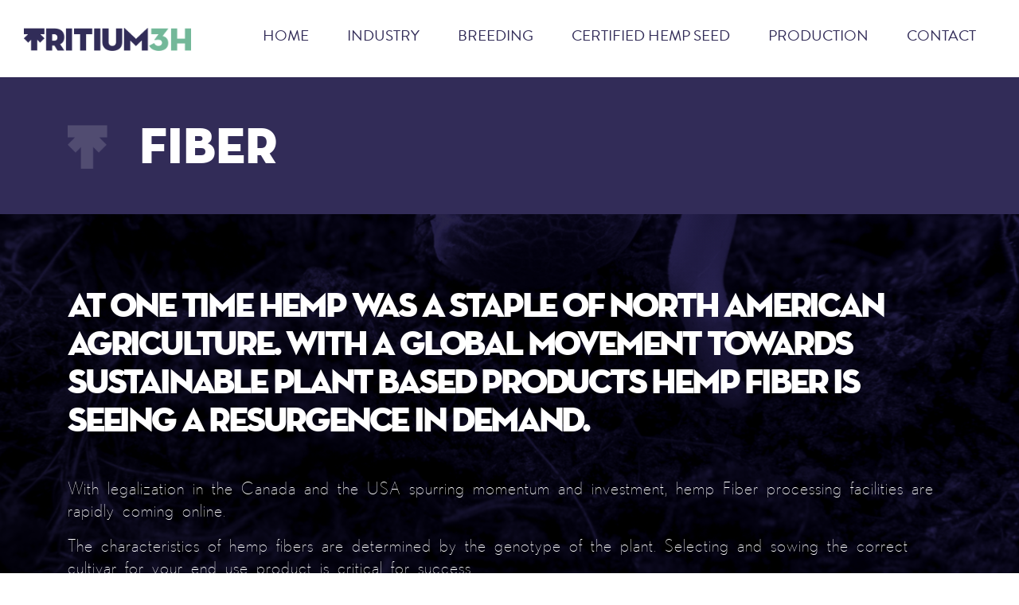

--- FILE ---
content_type: text/html; charset=UTF-8
request_url: https://www.growtritium.com/industry/fibre/
body_size: 2602
content:
<!doctype html>
<html lang="en">

    <head>









<script async src="https://www.googletagmanager.com/gtag/js?id=UA-148220328-9"></script>
<script>
  window.dataLayer = window.dataLayer || [];
  function gtag(){dataLayer.push(arguments);}
  gtag('js', new Date());

  gtag('config', "UA-148220328-9");
</script>





<meta charset="utf-8">
<meta http-equiv="X-UA-Compatible" content="IE=edge">
<meta name="viewport" content="width=device-width, initial-scale=1">
<meta name="generator" content="Hugo v0.54.0">
<meta name="title" content="Tritium">
<meta name="keywords" content="hemp, seed, breeding, tritium, production, industrial hemp, feminized, CBD , CBF1, feminized seed, Certified Seed, feminized hemp seed canada">
<meta name="description" content="Provider Of Premium Hemp Seed &amp; Services">
<meta name="author" content="Tangle Media Inc.">


<link rel="shortcut icon" href="https://growtritium.com/site files/favicon.ico" type="image/x-icon">
<link rel="icon" href="https://growtritium.com/site files/favicon.ico" type="image/x-icon">



    <title>Fiber | Tritium</title>



<link rel="stylesheet" href="https://pro.fontawesome.com/releases/v5.13.0/css/all.css" 
integrity="sha384-IIED/eyOkM6ihtOiQsX2zizxFBphgnv1zbe1bKA+njdFzkr6cDNy16jfIKWu4FNH" crossorigin="anonymous">
<link rel="stylesheet" type="text/css" href="//cdn.jsdelivr.net/npm/slick-carousel@1.8.1/slick/slick.css"/>
<link rel="stylesheet" href="https://stackpath.bootstrapcdn.com/bootstrap/4.4.1/css/bootstrap.min.css">
<link href="https://unpkg.com/aos@2.3.1/dist/aos.css" rel="stylesheet">
<link rel="stylesheet" href="https://use.typekit.net/hyf2blf.css">








<link href='https://d33wubrfki0l68.cloudfront.net/css/5946bd18e0c346342e6bc6a896d07319bde890a3/css/css_bundle.min.css' media='all' rel='stylesheet' type='text/css'/>




    
    
    

    
    
    




    
    

    
    

    
    

    
    

    
    

    
    

    
    



<script type="application/ld+json" id="general">
    [
        {
            "@context": "http://schema.org",
            "@type": "Organization",
            "url": "https://growtritium.com/",
            "name": "Tritium",
            "logo": "https://growtritium.com//site files/logo.png",
            "slogan": "",
            "contactPoint":
            {
                "@type": "ContactPoint",
                "contactType": "customer service",
                "email": "info@growtritium.com",
                "telephone": ""
            },
            "sameAs":
            [
                "https://instagram.com/growtritium", "https://twitter.com/3htritium"
            ]

        },
        {
            "@context": "http://schema.org",
            "@type": "LocalBusiness",
            "@id": "https://growtritium.com/",
            "name": "Tritium",
            "address":
            {
                "@type": "PostalAddress",
                "streetAddress": "",
                "addressLocality": "Coaldale",
                "addressRegion": "AB",
                "addressCountry": "Canada",
                "postalCode": "T1M 1M6"
            },
            "email": "info@growtritium.com",
            "telephone": "",
            "geo":
            {
                "@type": "GeoCoordinates",
                "latitude": "",
                "longitude": ""
            },
            "openingHours": ["Fr ", "Mo ", "Sa ", "Su ", "Th ", "Tu ", "We "]

        }
    ]
</script></head>

    <body class="">


<nav class="navbar navbar-expand-lg navbar-light">
    <a class="navbar-brand" href="/">
        <img class="nav-logo" alt="Nav Logo" src="/site%20files/logo.png">
    </a>
    <button class="navbar-toggler" type="button" data-toggle="collapse" data-target="#navbarNav" aria-controls="navbarNav" aria-expanded="false" aria-label="Toggle navigation">
      <span class="navbar-toggler-icon"></span>
    </button>
    <div class="collapse navbar-collapse" id="navbarNav">

      <ul class="navbar-nav ml-auto mr-0">
        
        <li class="nav-item mx-3">
            <a class="nav-link" href="/">Home</a>
        </li>
        
        <li class="nav-item mx-3">
            <a class="nav-link" href="/industry/">Industry</a>
        </li>
        
        <li class="nav-item mx-3">
            <a class="nav-link" href="/applications/">Breeding</a>
        </li>
        
        <li class="nav-item mx-3">
            <a class="nav-link" href="/seed/">Certified Hemp Seed</a>
        </li>
        
        <li class="nav-item mx-3">
            <a class="nav-link" href="/services/biomass/">Production</a>
        </li>
        
        <li class="nav-item mx-3">
            <a class="nav-link" href="/contact/">Contact</a>
        </li>
         
      </ul>

    </div>
</nav>


<section class="bg inner-banner">
    <div class="container inner-banner-content">
        
            <img class="inner-banner-logo" alt="Logo" src="https://growtritium.com/site files/tripentagon.png">
        
        <h1 class="second-text inner-heading">
            Fiber
        </h1>  
    </div>
</section><section class="bg team-section">
    
    <div class="container inner-category-content">
        <h2 class="inner-industry-text">At one time hemp was a staple of North American agriculture. With a global movement towards sustainable plant based products hemp fiber is seeing a resurgence in demand. </h2>


        <p>With legalization in the Canada and the USA spurring momentum and investment, hemp Fiber processing facilities are rapidly coming online.</p>

<p>The characteristics of hemp fibers are determined by the genotype of the plant. Selecting and sowing the correct cultivar for your end use product is critical for success.</p>

<p>Tritium wants to hear what you need from your fiber plants in order to maximize your production.</p>


        
        
        <div class="midbanner-content">
            <div class="inner-midbanner-content">
                <i class="far fa-circle"></i>
                <h4 class="second-text">Breeding</h4>
                <ul>
                
                <li>Improved Bast fiber to Hurd ratios</li>
                
                <li>Lignin and cellulose profiles</li>
                
                <li>Fiber length and strength</li>
                
                <li>Geographically targeted photoperiodicity</li>
                
                </ul>
            </div>
        </div>
        

                   
        
        <div class="midbanner-content">
            <div class="inner-midbanner-content">
                <i class="far fa-circle"></i>
                <h4 class="second-text">Seed</h4>
                <ul>
                    
                    <li>Pedigreed Seed Production</li>
                    
                    <li>Hybrid varieties</li>
                    
                    <li>Open Pollenated Varieties</li>
                    
                    <li>Feminized varieties </li>
                    
                    <li>Unisex varieties</li>
                    
                    <li>Monoecious Varieties</li>
                    
                </ul>
            </div>
        </div>
        

        
        
        
    </div>
</section><section class="bg email-section">
    <div class="container">
        <form id='email-form' method='post'><input type='hidden' name='form-name' value='email-form' />
            <input type="text" id="email" name="email" placeholder="Your email" />
            <button class="btn btn-pink btn-md btn-primary">Receive Updates</button>
        </form>
    </div>
</section>
        









<section class="bg footer mt-3">

<div class="container ">
    <div class="row">

            
        <div class="col-md-6 p-0 m-0">        
            <div class="row">                   
                <h5 class="footer-heading">Grow Tritium</h5>
            </div>
            <div class="row">                  
                <p>We're here to talk.  Call or <a href="mailto:jayme@growtritium.com">email</a> 
Jayme.  <a href="tel:403.846.6383">403.846.6383</a></p>
            </div>
            <div class="row">
                <section class="bg email-section-alt ">

    <h5 class="footer-heading">FRESH HEMP NEWS</h5>

    Get on our mailing list for the latest hemp industry updates from Tritium 3H. 
    
    <form id='email-form' method='post'><input type='hidden' name='form-name' value='email-form' />
        <input type="text" id="email" name="email" placeholder="Enter your email" />
        <button class="btn btn-pink btn-md btn-primary">SEND</button>
    </form>

</section>
            </div>
        </div>        
        
            

            
        <div class="col-md-6 p-0 m-0 text-right">
             <div  style="margin-top: 180px;">
            <img src="/site files/logo-white.png" alt="logo" class="logo">
        
            



 
     <div class="socials text-righ mt-3">
         
             <a class="social-link" href='https://twitter.com/3htritium'><i class="fab fa-twitter"></i></a>  
         
             <a class="social-link" href='https://instagram.com/growtritium'><i class="fab fa-instagram"></i></a>  
         
     </div>
 

            
            </div>
        </div>
    </div>
</div>

 
    </div>
</section>




<script src="https://code.jquery.com/jquery-3.4.1.slim.min.js"></script>
<script src="https://cdn.jsdelivr.net/npm/popper.js@1.16.0/dist/umd/popper.min.js"></script>
<script src="https://stackpath.bootstrapcdn.com/bootstrap/4.4.1/js/bootstrap.min.js"></script>
<script type="text/javascript" src="//cdn.jsdelivr.net/npm/slick-carousel@1.8.1/slick/slick.min.js"></script>
<script src="https://unpkg.com/aos@2.3.1/dist/aos.js"></script>






<script src='https://d33wubrfki0l68.cloudfront.net/js/7633e14b96541ad6a254aafa8984110b0e484f25/js/js_bundle.min.js' type='text/javascript'></script>
<script>
    AOS.init();
</script>
</body>

</html>


--- FILE ---
content_type: text/css; charset=utf-8
request_url: https://d33wubrfki0l68.cloudfront.net/css/5946bd18e0c346342e6bc6a896d07319bde890a3/css/css_bundle.min.css
body_size: 4247
content:
@import url(https://fonts.googleapis.com/css2?family=Josefin+Sans:wght@100;200;300;400;600;700&display=swap);@import url(https://use.typekit.net/hyf2blf.css);@font-face{font-family:neutra;src:url(/79464a20ad83077cee4f28939e1c2a9d50a962e1/4f2dc/fonts/neutraface_display-titling.woff2) format("woff2"),url(/ef432d42e345a878320fe408149b7b83e91f3fd2/c1c03/fonts/neutraface_display-titling.woff) format("woff");font-style:normal;font-stretch:normal}body,html{overflow-x:hidden;font-family:'brandon-grotesque;
}img{height:auto;width:100%}ul li{font-family:nobel;font-weight:100;font-size:1.3em}h1,h2,h3,h4,h5,h6{margin:0}a,a:hover{text-decoration:unset;color:unset}.bg{background-repeat:no-repeat;background-size:cover;background-position:50%}.navbar{padding:23px 30px}.nav-logo,.timeline-logo{max-width:210px;width:100%}.navbar-nav{padding-left:20px}.nav-item{margin:0 10px}.nav-item a{font-family:brandon-grotesque;color:#322c58!important;font-size:1.17rem;font-weight:200;text-transform:uppercase;border-bottom:7px solid transparent}.nav-item a:hover{border-bottom:7px solid #72bb9a}.nav-link{display:inline-block}.home-banner{}.mobile-home-banner{position:relative}.mobile-home-banner:before{position:absolute;height:100%;width:100%;top:0;bottom:0;right:0;left:0;z-index:1;background-color:green}.home-banner-heading{padding-top:7rem;position:relative;min-height:690px;background-size:cover!important;background-repeat:no-repeat;background-blend-mode:multiply;background-color:#72bb9a;background-attachment:fixed}.home-banner-subheading p{color:#322c58;font-family:brandon-grotesque;font-size:2rem;line-height:2.25rem;font-weight:400;font-weight:100;text-align:center}.home-banner-top{background-position:50%;width:100%;padding:30px 0;background:#322c58;min-height:90px;i}.home-banner-content{font-family:Neutra}.primary-text,.second-text{font-size:2rem}.primary-text{color:#fff;font-size:8.25rem;line-height:6.2rem;padding-left:18%;letter-spacing:-.4rem;text-transform:uppercase;font-family:Neutra;font-weight:900;width:55%;padding-top:100px}.second-text{margin:0;color:#fff;font-size:2.45rem;line-height:3.25rem;text-transform:uppercase;font-family:brandon-grotesque;font-weight:500;text-transform:uppercase;margin-top:0;margin-bottom:0}.footer-button,.services-button{background-color:#a4c800;color:#322c58;font-size:1.2rem;font-weight:400;padding:10px 28px;border-radius:3px;margin:10px 25px}.button-banner{min-height:120px;background-color:#f6f6f6;padding:13px 0;display:flex;justify-content:flex-start;align-items:center;flex-direction:row;flex-wrap:wrap}.home-banner .fa-angle-right{color:#a4c800;font-size:110px;margin-left:10%;margin-right:1.1%}.banner-image{width:490px;height:490px;background-color:#fff;border-radius:77% 23% 49% 51%/49% 24% 76% 51%;position:absolute;top:8px;right:15%}.footer-button,.services-button{background-color:#72bb9a;color:#322c58;font-size:1.2rem;font-weight:400;padding:10px 28px;border-radius:3px;margin:10px 25px}.button-banner{min-height:120px;background-color:#f6f6f6;padding:13px 0;display:flex;justify-content:flex-start;align-items:center;flex-direction:row;flex-wrap:wrap}.home-banner .fa-angle-right{color:#72bb9a;font-size:110px;margin-left:10%;margin-right:1.1%}.banner-image{width:490px;height:490px;background-color:#fff;border-radius:77% 23% 49% 51%/49% 24% 76% 51%;position:absolute;top:8px;right:15%}.about-section{padding:80px 0 0;z-index:1}.card-section{display:flex;justify-content:center;flex-wrap:wrap;flex-direction:row;align-items:stretch;padding-bottom:280px}.industry-card{width:330px;height:500px;background-image:linear-gradient(35deg,#1f1c36 0,#322c58 100%);padding:55px 15px;margin:10px 13px;box-shadow:0 2px 25px 10px #0003}.industry-card .inner-card-heading{font-family:brandon-grotesque;text-transform:uppercase;color:#fff;height:88px}.card-icon i,.industry-card .inner-card-heading i{font-size:2.5rem;padding:12px 0}.card-icon i{padding-top:30px;display:block;text-align:center;color:#fff}.industry-card .inner-card-heading{text-align:center}.industry-card .icon{width:100%;max-width:44px}.industry-card .inner-card-content{padding:10px;color:#fff;font-weight:200;font-family:nobel-condensed;font-size:1.5em;line-height:1.2em;text-align:center;height:180px;overflow:hidden}.industry-card .inner-card-content p{font-size:.85rem;font-weight:lighter;line-height:1.75rem}.video-section{padding:0 10px;display:flex;justify-content:center;margin-top:-230px}.video-section video{height:auto;width:100%;max-width:950px;z-index:1}.about-bottom{}.midbanner{min-height:520px;padding:325px 0 90px;margin-top:-340px;display:flex;justify-content:center;align-items:center;position:relative;background-attachment:fixed;background-blend-mode:multiply}.adjust{padding-top:0;clip-path:unset;margin-top:unset}.midbanner-content{color:#fff;margin-top:30px;padding:10px}.list-page .midbanner-content{}.inner-midbanner-content{padding-left:157px;position:relative}.inner-content p,.inner-category-content p,.midbanner-content p,.list-content p{font-family:nobel;font-weight:100;font-size:1.4rem;letter-spacing:1px;line-height:1.8rem;word-spacing:4px;color:#fff}.midbanner-content:first-of-type{margin-top:81px}.list-page .midbanner-content:first-of-type{margin-top:0}.down-icon{width:60px;margin:43px auto 0;display:block;color:#72bb9a;font-size:104px;text-align:center}.midbanner-content .second-text{padding-left:0;font-size:1.6rem;line-height:2.3rem;margin-bottom:13px;width:100%}.midbanner-logo{width:190px}.midbanner-content .fa-circle{color:#72bb9a;font-size:50px;float:right;position:absolute;top:0;left:54px}.gallery{padding:10px;display:flex;flex-direction:row;flex-wrap:nowrap}.gallery-img{width:318px!important;margin:0 8px;object-fit:cover;height:200px}.gallery-img:hover{opacity:.7;cursor:pointer}.gallery .fa-chevron-left,.gallery .fa-chevron-right{color:#72bb9a;font-size:40px;margin:auto;display:block}.image-modal{display:none;position:fixed;z-index:1;padding-top:64px;left:0;top:0;width:100%;height:100%;overflow:auto;background-color:#000;background-color:rgba(0,0,0,.9);z-index:999}.image-modal .modal-content{margin:auto;display:block;width:80%;max-width:700px}.image-modal .caption{margin:auto;display:block;width:80%;max-width:700px;text-align:center;color:#ccc;padding:10px 0}.image-modal .modal-content,.image-modal .caption{-webkit-animation-name:zoom;-webkit-animation-duration:.6s;animation-name:zoom;animation-duration:.6s}@-webkit-keyframes zoom{from{-webkit-transform:scale(0)}to{-webkit-transform:scale(1)}}@keyframes zoom{from{transform:scale(0)}to{transform:scale(1)}}.image-modal .close{position:absolute;top:15px;right:35px;color:#f1f1f1;font-size:40px;font-weight:700;transition:.3s}.image-modal .close:hover,.image-modal .close:focus{color:#bbb;text-decoration:none;cursor:pointer}.email-section{width:100%;background-color:#322c58;padding:75px 0}.email-section-alt{width:100%;padding:75px 0}form#email-form{margin:0 75px;position:relative}form#inquiry input,form#inquiry textarea,form#email-form input[type=text]{border-radius:5px;border:1px solid #979797;background-color:#fff;color:#322c58;font-size:1.19rem;max-width:311px;width:100%;padding:4px 10px}form#inquiry button,form#email-form button{border-radius:26px;border:3px solid #63d22c;background:transparent;text-transform:uppercase;padding:4px 16px;margin-left:10px}.inner-banner .fa-phone-alt{font-size:46px;color:#fff;position:absolute}.form-section{padding-top:30px;padding-bottom:10px}form#inquiry input,form#inquiry textarea{max-width:unset;margin:6px 0}form#inquiry button{text-align:center;margin:20px auto;color:indigo}.timeline{padding:70px 0}.timeline-header{text-align:center;margin:0 auto;justify-content:center}.timeline-heading{color:#322c58;font-family:brandon-grotesque;font-size:2.2rem;text-transform:uppercase;display:inline-block;margin-bottom:25px;border-bottom:8px solid #72bb9a}.timeline-logo{width:100%;display:block;margin:0 auto}.timeline-inner{padding:38px 0}.timeline-card-container{}.timeline-card-container .left{padding-right:35px;border-right:5px solid #f2f2f2}.timeline-card-container .right{padding-left:35px;border-left:5px solid #f2f2f2}.timeline-card-container:first-of-type,.timeline-card-container:last-of-type{height:70px}.timeline-card{box-shadow:0 2px 4px rgba(0,0,0,.5);margin:0 9px;padding:25px;border-radius:10px;position:relative;z-index:2}.tc-left{background-image:linear-gradient(to right,#f0f0f0 91%,#322c58 50%);padding-right:71px}.tc-right{background-image:linear-gradient(to left,#f0f0f0 91%,#322c58 50%);padding-left:71px}.tc-left:after{content:"";background:url("/site files/b5ed452fde88270c53ee6a8d9000cb514cf6cbc7/right-handle.png");display:block;background-size:contain;background-position:50%;background-repeat:no-repeat;height:100%;width:80px;position:absolute;margin:auto;top:0;right:-66px}.tc-right:before{content:"";background:url("/site files/a5df7d8e10baa3865b46bf5655c735442d543917/left-handle.png");display:block;background-size:contain;background-position:50%;background-repeat:no-repeat;height:100%;width:80px;position:absolute;margin:auto;top:0;left:-66px}.footer-heading{font-family:neutra;font-style:normal}.footer-heading,.timeline-card-heading{color:#322c58;font-size:1.3rem;text-transform:uppercase;margin-bottom:10px}.footer-description,.timeline-card-desc{color:#000;font-family:nobel;font-size:1.4rem;line-height:1.6rem;letter-spacing:.5px;word-spacing:4px;font-weight:100;margin:0}.timeline .fa-circle{color:#72bb9a;font-size:86px;margin:0 auto;display:block;width:100%;text-align:center;margin-top:-39px}.footer{background:#72bb9a;padding:65px 0}.inner-footer{background-color:#fff;width:60%;padding:10px}.footer .fa-plus-hexagon{color:#322c58;font-size:1.2rem;display:block}.footer-description{margin-bottom:10px;font-weight:300}.footer-button{padding:7px 30px;font-size:1rem;margin:0;display:inline-block}.footer-button-container{display:flex;justify-content:right}.inner-footer-content{padding:18px 30px 10px 50px}.footer ul{list-style-type:none}.footer a{text-decoration:underline}.footer-socials{padding:14px 0 30px}.inner-footer-socials{display:flex;justify-content:flex-end;flex-direction:row;flex-wrap:wrap;width:60%;padding:0}.social-link{margin-left:15px;font-size:1.4rem;color:#322c58}.inner-banner{background:#322c58;padding:60px 0}.inner-heading{min-width:unset;position:relative;width:100%;padding-left:90px;font-family:neutra;font-size:4rem}.inner-banner-logo{width:50px;margin-right:50px;position:absolute}.inner-content{padding:50px 0}.inner-content h1,.inner-content h2,.inner-content h3,.inner-content h4,.inner-content h5,.inner-content h6{margin-bottom:10px;text-transform:uppercase;color:#322c58}.inner-content h1 .fa-circle{color:#72bb9a;margin-right:30px;font-size:50px}.inner-content h2 .fa-circle{color:#72bb9a;margin-right:30px;font-size:35px}.inner-content p{color:#000;font-weight:100;font-family:nobel}h2.inner-industry-text{font-size:2.75rem;line-height:3.05rem;letter-spacing:-.2rem;padding-left:0%;padding-top:0;padding-bottom:3rem;color:#fff;font-family:neutra}.category-banner .home-banner-heading{min-height:unset;padding-top:35px}.category-banner .primary-text{position:unset}.category-banner .second-text{text-transform:lowercase}.category-banner .primary-text,.category-banner .second-text{width:100%;padding:0 15%}.category-content{background-image:url("/acb53e36d0a1a4de9d65fa14c4d2c8afeb58a6b0/ce9da/site files/background.png");padding:50px 0}.inner-category-content{}div.seed-image{height:500px;background-size:cover;background-position:50%;background-repeat:no-repeat;background-attachment:fixed}img.approval{width:180px}h2.primary-text{font-size:5.75rem;line-height:4.85rem;letter-spacing:-.2rem;padding-left:15%;padding-top:2rem;width:90%}h3{font-family:brandon-grotesque;font-weight:100;font-size:1.75rem}h5{font-family:brandon-grotesque;font-weight:100;font-style:italic;font-size:.75rem}.team-section{background-image:url("/acb53e36d0a1a4de9d65fa14c4d2c8afeb58a6b0/ce9da/site files/background.png"),linear-gradient(35deg,#1f1c36 0,#322c58 100%);padding:90px 0;background-blend-mode:multiply;background-size:cover;background-attachment:fixed;background-position:50%;background-repeat:no-repeat}.team-heading{color:#fff;width:100%}.team-heading .fa-circle{color:#72bb9a;margin-right:30px;font-size:50px}.inner-team-section{padding:75px 0;display:flex;flex-direction:row;flex-wrap:wrap;justify-content:left;align-items:stretch}.team-card{margin:15px 30px;background-color:#72bb9a}.profile-thumbnail{width:290px;height:200px}.team-content{width:290px;min-height:195px;padding:30px 15px 25px;color:#fff}.team-name{font-family:brandon-grotesque;margin-bottom:10px;font-size:1.5rem}.team-description{font-family:nobel-condensed;font-weight:200;font-style:normal;font-size:1.2rem;line-height:1.4rem}.profile-img{width:35%;float:left;box-shadow:0 2px 15px 10px rgba(0,0,0,.3)}.img-right{margin:0 0 30px 30px}.img-left{margin:0 30px 30px 0}.list-page{padding:50px 0}.banner-img{width:100%;height:auto;background-position:50%}.banner-frame{background-color:#63d22c;height:300px;width:100%;background-repeat:no-repeat;background-position:0 0;background-size:cover}.footer img.logo{width:323px}@media(max-width:1350px){.banner-image{width:425px;height:425px;right:11%;top:0}.home-banner-heading{padding-top:36px;min-height:122.4px;background-attachment:scroll}.home-banner-top{min-height:168.8px}}@media(max-width:1250px){.banner-image{width:330px;height:330px;transform:translateY(17%)}.gallery-img{width:245px!important;height:147px}}@media(max-width:1199px){.banner-image{right:7%}.primary-text{font-size:3.85rem;line-height:3.45rem;padding-bottom:6rem;padding-left:9rem}.second-text{width:90%;padding-left:9%;font-size:2.5rem}.home-banner-subheading p{font-size:1.3rem;line-height:1.4rem;text-align:justify;padding-left:10%;padding-right:10%}.industry-card{width:30%;height:unset;padding:25px 5px 20px}}@media(max-width:991px){.navbar-nav{margin-top:17px}.primary-text{font-size:3.7rem}.second-text{font-size:1.7rem}.banner-image{width:260px;height:260px}.gallery-img{width:245px!important;height:147px}.home-banner .fa-angle-right{display:none}.services-button:first-of-type{margin-left:7%}form#email-form:before,form#email-form:after{display:none}form#email-form{text-align:center;margin:0}.footer-button,.services-button{padding:6px 15px;margin:5px 15px}.inner-team-section{justify-content:center}}@media(max-width:855px){.banner-image{right:4%;width:195px;height:195px}.home-banner-top{min-height:unset}.button-banner{min-height:unset}}@media(max-width:767px){.banner-image{display:none}.primary-text{padding:120px 20px;width:100%;font-size:2rem;line-height:2.2rem;letter-spacing:.15rem}p.second-text{padding:10px 20px;width:100%;font-size:.7rem}h2.primary-text{font-size:2.75rem;line-height:2.85rem;letter-spacing:-.2rem;padding-left:0%;padding-top:2rem;width:100%}.home-banner-content{height:100%}.button-banner,.home-banner-heading{background-color:unset;background-size:cover!important;background-repeat:no-repeat;background-blend-mode:multiply;background-color:#72bb9a;background-attachment:fixed}.nav-logo,.timeline-logo{max-width:155px}.about-section{padding:40px 0 0}.about-section .container{max-width:699px}.industry-card{width:100%;height:unset;padding:8px}.industry-card .inner-card-heading i{font-size:2rem}.industry-card .inner-card-content{height:unset}.midbanner{clip-path:unset;padding:0 0 90px;margin-top:43px}.down-icon{}.midbanner-content .fa-circle{left:27px;font-size:40px}.inner-midbanner-content{padding-left:100px}.midbanner-logo{display:none}.gallery-img{width:165px!important;height:100px}.image-modal .modal-content{width:95%}.timeline-heading{font-size:1.7rem}.timeline-card-container .left,.timeline-card-container .right{border:0}.timeline .fa-circle{display:none}.timeline-card-container:first-of-type,.timeline-card-container:last-of-type{display:none}.tc-right:before,.tc-left:after{display:none}.timeline-card-container .left,.timeline-card-container .right{padding:0}.timeline-card{margin:10px 34px}.inner-banner-content .second-text{padding-left:75px}.inner-banner-content .inner-heading{padding:20px}.inner-team-section{justify-content:center}.team-name{text-align:center}.team-content{min-height:unset;padding:15px}.team-description{display:none}.category-banner .home-banner-heading{padding-top:0}.category-banner .primary-text,.category-banner .second-text{padding:0 15px}.category-content .midbanner-content{margin-top:25px}.footer{padding:20px 0}.footer ul{padding-left:0}}@media(max-width:685px){}@media(max-width:575px){.navbar-toggler{padding:.15rem}.navbar-toggler-icon{width:1.25em;height:1.25em}.nav-item a{font-size:1rem}.second-text{font-size:1.2rem;line-height:2.3rem}.primary-text{font-size:3rem}.second-text,.inner-heading{font-size:3rem}.home-banner-top{padding:15px 0}.home-banner-heading{min-height:unset;padding:0;background-attachment:scroll}.footer-button,.services-button{margin:2px 9px;font-size:.8rem}.industry-card .inner-card-heading{height:unset}.industry-card .inner-card-heading i{display:none}.industry-card .inner-card-content{}.midbanner{padding-bottom:20px}.midbanner-content{margin-top:0}.inner-midbanner-content{padding-left:0}.down-icon{font-size:55px;margin-top:10px}.midbanner-content .fa-circle{display:none}.inner-midbanner-content .second-text{font-size:1.3rem}.inner-content p,.inner-category-content p,.midbanner-content p{font-size:1.2rem;line-height:1.5rem}.gallery-img{width:108px!important;height:75px}.email-section{padding:26px 0}form#email-form button{margin-left:0}form#email-form input[type=text]{max-width:unset;font-size:1rem;margin-bottom:10px}.tc-left,.tc-right{background:unset}.timeline{padding-bottom:4px}.timeline-card{padding:15px}.inner-content{padding:20px 0}.inner-content p{display:inline-block}.inner-banner{padding:25px 0}.inner-banner .fa-phone-alt{display:none}.inner-banner-logo{width:37px}.inner-banner-content .second-text{padding-left:0}.team-section{padding:45px 0}.team-heading{font-size:1.3rem}.team-heading .fa-circle{display:none}.profile-thumbnail{width:215px;height:148.28px}.inner-team-section{padding:30px 0}.team-name{font-size:1.35rem}.team-content{width:215px}.category-banner .second-text{line-height:1.8rem}.inner-banner-logo{display:none}.footer-description,.timeline-card-desc{font-size:1.2rem}.inner-footer,.inner-footer-socials{width:90%}.footer-socials{padding:14px 0}.profile-img{width:100%;display:block;text-align:center;float:left}.img-left,.img-right{margin:unset;margin-bottom:15px}

--- FILE ---
content_type: text/javascript; charset=utf-8
request_url: https://d33wubrfki0l68.cloudfront.net/js/7633e14b96541ad6a254aafa8984110b0e484f25/js/js_bundle.min.js
body_size: 592
content:
$(document).ready(function(){$(".gallery").slick({slidesToShow:4,slidesToScroll:1,infinite:true,autoplay:false,autoplaySpeed:2e3,accessibility:true,arrows:true,pauseOnFocus:true,centerMode:true,mobileFirst:true,draggable:true,prevArrow:"<i class='fas fa-chevron-left'></i>",nextArrow:"<i class='fas fa-chevron-right'></i>",responsive:[{breakpoint:991,settings:{slidesToShow:3}},{breakpoint:767,settings:{slidesToShow:2}},{breakpoint:300,settings:{slidesToShow:1}}]});$(".inner-content h1").prepend("<i class='far fa-circle'>");$(".inner-content h2").prepend("<i class='far fa-circle'>");$(".gallery-img").click(function(){var a=$(this).attr("data-target");$(a).css("display","block")});$(".image-modal .close").click(function(){$(".image-modal").css("display","none")})});
